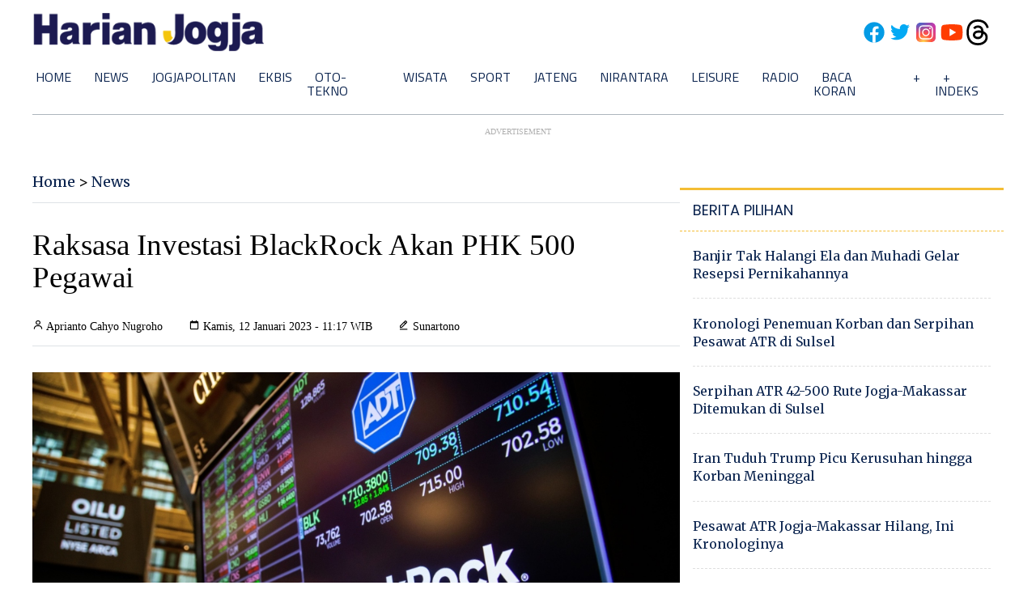

--- FILE ---
content_type: text/html; charset=utf-8
request_url: https://www.google.com/recaptcha/api2/aframe
body_size: 266
content:
<!DOCTYPE HTML><html><head><meta http-equiv="content-type" content="text/html; charset=UTF-8"></head><body><script nonce="UtzvhP3BotVFned7k2I9UA">/** Anti-fraud and anti-abuse applications only. See google.com/recaptcha */ try{var clients={'sodar':'https://pagead2.googlesyndication.com/pagead/sodar?'};window.addEventListener("message",function(a){try{if(a.source===window.parent){var b=JSON.parse(a.data);var c=clients[b['id']];if(c){var d=document.createElement('img');d.src=c+b['params']+'&rc='+(localStorage.getItem("rc::a")?sessionStorage.getItem("rc::b"):"");window.document.body.appendChild(d);sessionStorage.setItem("rc::e",parseInt(sessionStorage.getItem("rc::e")||0)+1);localStorage.setItem("rc::h",'1768806128778');}}}catch(b){}});window.parent.postMessage("_grecaptcha_ready", "*");}catch(b){}</script></body></html>

--- FILE ---
content_type: application/xml; charset=UTF-8
request_url: https://rss.bisnis.com/harjo
body_size: 4274
content:
<?xml version="1.0" encoding="UTF-8"?>
<rss version="2.0" xmlns:content="http://purl.org/rss/1.0/modules/content/" xmlns:dc="http://purl.org/dc/elements/1.1/" xmlns:atom="http://www.w3.org/2005/Atom" xmlns:sy="http://purl.org/rss/1.0/modules/syndication/"><channel>
<title>Bisnis.com RSS</title>
<link>https://rss.bisnis.com</link>
<description>RSS Bisnis.com</description>
<language>id</language>
<item>
<title>Momentum Ekonomi China Melemah Meski Capai Target Pertumbuhan 5% pada 2025</title>
<link>https://ekonomi.bisnis.com/read/20260119/620/1945161/momentum&#45;ekonomi&#45;china&#45;melemah&#45;meski&#45;capai&#45;target&#45;pertumbuhan&#45;5&#45;pada&#45;2025</link>
<pubDate>Mon, 19 Jan 2026 13:58:19 +0700</pubDate>
<description><![CDATA[Ekonomi China tumbuh 5% pada 2025, namun momentum melemah akibat permintaan domestik yang rapuh dan ketergantungan pada ekspor.]]></description>
<guid>https://ekonomi.bisnis.com/read/20260119/620/1945161/momentum&#45;ekonomi&#45;china&#45;melemah&#45;meski&#45;capai&#45;target&#45;pertumbuhan&#45;5&#45;pada&#45;2025</guid>
<enclosure url="https://images.bisnis.com/posts/2026/01/19/1945161/2025-09-02t230856z_971608997_rc2xjgani3au_rtrmadp_3_ww2-anniversary-china_1756855048.JPG" length="10240" type="image/jpeg"/></item>
<item>
<title>DMO Minyakita Anjlok, Kemendag Tekankan Wajib Pasok 35% ke BUMN</title>
<link>https://ekonomi.bisnis.com/read/20260119/12/1945150/dmo&#45;minyakita&#45;anjlok&#45;kemendag&#45;tekankan&#45;wajib&#45;pasok&#45;35&#45;ke&#45;bumn</link>
<pubDate>Mon, 19 Jan 2026 13:53:49 +0700</pubDate>
<description><![CDATA[Kemendag menekankan kewajiban pasok 35% DMO Minyakita ke BUMN akibat penurunan signifikan pada Desember 2025.]]></description>
<guid>https://ekonomi.bisnis.com/read/20260119/12/1945150/dmo&#45;minyakita&#45;anjlok&#45;kemendag&#45;tekankan&#45;wajib&#45;pasok&#45;35&#45;ke&#45;bumn</guid>
<enclosure url="https://images.bisnis.com/posts/2026/01/19/1945150/220724-rhn-bisnis-17-minyakita_1_1721697015.JPG" length="10240" type="image/jpeg"/></item>
<item>
<title>Paradise Properti (INPP) Andalkan Proyek Hunian Vertikal Kerek Marketing Sales</title>
<link>https://market.bisnis.com/read/20260119/192/1945180/paradise&#45;properti&#45;inpp&#45;andalkan&#45;proyek&#45;hunian&#45;vertikal&#45;kerek&#45;marketing&#45;sales</link>
<pubDate>Mon, 19 Jan 2026 13:53:16 +0700</pubDate>
<description><![CDATA[PT Indonesian Paradise Property (INPP) mengandalkan proyek Antasari Place untuk mendorong penjualan properti tahun ini, didukung insentif PPN DTP.]]></description>
<guid>https://market.bisnis.com/read/20260119/192/1945180/paradise&#45;properti&#45;inpp&#45;andalkan&#45;proyek&#45;hunian&#45;vertikal&#45;kerek&#45;marketing&#45;sales</guid>
<enclosure url="https://images.bisnis.com/posts/2026/01/19/1945180/21012025-bi-arf-22-inpp-3_1760341587.jpg" length="10240" type="image/jpeg"/></item>
<item>
<title>Saksi Ungkap Nadiem Tunjuk Dirjen di Kementerian Bukan dari Ahli Pendidikan</title>
<link>https://kabar24.bisnis.com/read/20260119/16/1945177/saksi&#45;ungkap&#45;nadiem&#45;tunjuk&#45;dirjen&#45;di&#45;kementerian&#45;bukan&#45;dari&#45;ahli&#45;pendidikan</link>
<pubDate>Mon, 19 Jan 2026 13:51:44 +0700</pubDate>
<description><![CDATA[Saksi mengungkap Eks Mendikbudristek Nadiem Makarim menunjuk Dirjen di Kemendikbudristek bukan dari ahli pendidikan, tetapi dari kalangan sekolah dan daerah.]]></description>
<guid>https://kabar24.bisnis.com/read/20260119/16/1945177/saksi&#45;ungkap&#45;nadiem&#45;tunjuk&#45;dirjen&#45;di&#45;kementerian&#45;bukan&#45;dari&#45;ahli&#45;pendidikan</guid>
<enclosure url="https://images.bisnis.com/posts/2026/01/19/1945177/sidang_nadiem_1768801108.jpg" length="10240" type="image/jpeg"/></item>
<item>
<title>Persib Dikabarkan Dekati Layvin Kurzawa, Eks Bek PSG dan Timnas Prancis</title>
<link>https://bola.bisnis.com/read/20260119/398/1945185/persib&#45;dikabarkan&#45;dekati&#45;layvin&#45;kurzawa&#45;eks&#45;bek&#45;psg&#45;dan&#45;timnas&#45;prancis</link>
<pubDate>Mon, 19 Jan 2026 13:49:53 +0700</pubDate>
<description><![CDATA[Persib Bandung dikabarkan negosiasi dengan Layvin Kurzawa, eks bek PSG dan Timnas Prancis, untuk memperkuat lini belakang mereka di AFC Champions League.]]></description>
<guid>https://bola.bisnis.com/read/20260119/398/1945185/persib&#45;dikabarkan&#45;dekati&#45;layvin&#45;kurzawa&#45;eks&#45;bek&#45;psg&#45;dan&#45;timnas&#45;prancis</guid>
<enclosure url="https://images.bisnis.com/posts/2026/01/19/1945185/2023-07-25t114849z_1029273385_mt1afl224941357_rtrmadp_3_friendly-match_1768805393.JPG" length="10240" type="image/jpeg"/></item>
<item>
<title>Pabrik Fraksionasi Plasma Darah Pertama di RI Siap Beroperasi 2026</title>
<link>https://ekonomi.bisnis.com/read/20260119/257/1945183/pabrik&#45;fraksionasi&#45;plasma&#45;darah&#45;pertama&#45;di&#45;ri&#45;siap&#45;beroperasi&#45;2026</link>
<pubDate>Mon, 19 Jan 2026 13:48:46 +0700</pubDate>
<description><![CDATA[Pabrik fraksionasi plasma darah pertama di Indonesia akan beroperasi pada 2026 di Karawang, mengurangi ketergantungan impor dan memperkuat sistem kesehatan nasional.]]></description>
<guid>https://ekonomi.bisnis.com/read/20260119/257/1945183/pabrik&#45;fraksionasi&#45;plasma&#45;darah&#45;pertama&#45;di&#45;ri&#45;siap&#45;beroperasi&#45;2026</guid>
<enclosure url="https://images.bisnis.com/posts/2026/01/19/1945183/bisniscom-pabrik-fraksionasi-plasma-darah-pertama-di-ri-siap-beroperasi-2026_1768805234.png" length="10240" type="image/jpeg"/></item>
<item>
<title>Bukan Soal Tiket Mahal, Kesalahan Ini Justru Bikin Gagal Naik Pesawat</title>
<link>https://lifestyle.bisnis.com/read/20260119/361/1945062/bukan&#45;soal&#45;tiket&#45;mahal&#45;kesalahan&#45;ini&#45;justru&#45;bikin&#45;gagal&#45;naik&#45;pesawat</link>
<pubDate>Mon, 19 Jan 2026 13:45:51 +0700</pubDate>
<description><![CDATA[Kesalahan administratif seperti nama tiket tak sesuai paspor, paspor hampir kedaluwarsa, tak cek visa, dan terlambat check-in bisa gagalkan naik pesawat.]]></description>
<guid>https://lifestyle.bisnis.com/read/20260119/361/1945062/bukan&#45;soal&#45;tiket&#45;mahal&#45;kesalahan&#45;ini&#45;justru&#45;bikin&#45;gagal&#45;naik&#45;pesawat</guid>
<enclosure url="https://images.bisnis.com/posts/2026/01/19/1945062/suasana_di_bandara_internasional_sultan_syarif_kasim_ii_pekanbaru_1766687031.jpg" length="10240" type="image/jpeg"/></item>
<item>
<title>Jadwal dan Peran Rapat Dewan Gubernur (RDG) Bank Indonesia 2026</title>
<link>https://finansial.bisnis.com/read/20260119/11/1945181/jadwal&#45;dan&#45;peran&#45;rapat&#45;dewan&#45;gubernur&#45;rdg&#45;bank&#45;indonesia&#45;2026</link>
<pubDate>Mon, 19 Jan 2026 13:45:05 +0700</pubDate>
<description><![CDATA[Rapat Dewan Gubernur Bank Indonesia 2026 diadakan bulanan untuk menetapkan kebijakan moneter, makroprudensial, dan sistem pembayaran, menjaga stabilitas rupiah.]]></description>
<guid>https://finansial.bisnis.com/read/20260119/11/1945181/jadwal&#45;dan&#45;peran&#45;rapat&#45;dewan&#45;gubernur&#45;rdg&#45;bank&#45;indonesia&#45;2026</guid>
<enclosure url="https://images.bisnis.com/posts/2026/01/19/1945181/logo_bank_indonesia_404800097_bloomberg_rosa_panggabean_-_bisniscom_bisnis_indonesia_1732495928.jpg" length="10240" type="image/jpeg"/></item>
<item>
<title>Tegas! Dasco Pastikan Tak Ada Rencana Pilkada Dipilih DPRD</title>
<link>https://kabar24.bisnis.com/read/20260119/15/1945176/tegas&#45;dasco&#45;pastikan&#45;tak&#45;ada&#45;rencana&#45;pilkada&#45;dipilih&#45;dprd</link>
<pubDate>Mon, 19 Jan 2026 13:44:44 +0700</pubDate>
<description><![CDATA[Wakil Ketua DPR RI Sufmi Dasco Ahmad menegaskan bahwa tidak ada rencana dari DPR dan Pemerintah untuk mengubah sistem Pilkada menjadi dipilih oleh DPRD.]]></description>
<guid>https://kabar24.bisnis.com/read/20260119/15/1945176/tegas&#45;dasco&#45;pastikan&#45;tak&#45;ada&#45;rencana&#45;pilkada&#45;dipilih&#45;dprd</guid>
<enclosure url="https://images.bisnis.com/posts/2026/01/19/1945176/dasco_1_1746005397.jpg" length="10240" type="image/jpeg"/></item>
<item>
<title>Update Harga Emas Antam di Pegadaian Hari Ini, Senin 19 Januari 2026</title>
<link>https://finansial.bisnis.com/read/20260119/89/1945043/update&#45;harga&#45;emas&#45;antam&#45;di&#45;pegadaian&#45;hari&#45;ini&#45;senin&#45;19&#45;januari&#45;2026</link>
<pubDate>Mon, 19 Jan 2026 13:41:44 +0700</pubDate>
<description><![CDATA[Harga emas Antam di Pegadaian, Senin 19 Januari 2026, stabil. Emas 1 gram dijual Rp2.930.000, buyback Rp2.518.000. Harga bervariasi sesuai ukuran.]]></description>
<guid>https://finansial.bisnis.com/read/20260119/89/1945043/update&#45;harga&#45;emas&#45;antam&#45;di&#45;pegadaian&#45;hari&#45;ini&#45;senin&#45;19&#45;januari&#45;2026</guid>
<enclosure url="https://images.bisnis.com/posts/2026/01/19/1945043/29102025-bi-fny-25-emas_antam-8_1768442933.JPG" length="10240" type="image/jpeg"/></item>
<item>
<title>Update Harga Emas Antam, UBS dan Galeri 24 di Pegadaian Hari Ini, Senin 19 Januari 2026</title>
<link>https://market.bisnis.com/read/20260119/235/1945045/update&#45;harga&#45;emas&#45;antam&#45;ubs&#45;dan&#45;galeri&#45;24&#45;di&#45;pegadaian&#45;hari&#45;ini&#45;senin&#45;19&#45;januari&#45;2026</link>
<pubDate>Mon, 19 Jan 2026 13:39:08 +0700</pubDate>
<description><![CDATA[Harga emas Antam, Galeri 24, dan UBS di Pegadaian stabil hari ini, 19 Januari 2026. Emas Antam 0,5 gram Rp1.521.000, Galeri 24 Rp1.410.000, UBS Rp1.481.000.]]></description>
<guid>https://market.bisnis.com/read/20260119/235/1945045/update&#45;harga&#45;emas&#45;antam&#45;ubs&#45;dan&#45;galeri&#45;24&#45;di&#45;pegadaian&#45;hari&#45;ini&#45;senin&#45;19&#45;januari&#45;2026</guid>
<enclosure url="https://images.bisnis.com/posts/2026/01/19/1945045/10122025-bi-bio-24-emas_antam_3_1768442871.jpg" length="10240" type="image/jpeg"/></item>
<item>
<title>Cek Penerima Bansos PKH dan BPNT yang Cair Januari 2026</title>
<link>https://kabar24.bisnis.com/read/20260119/15/1945170/cek&#45;penerima&#45;bansos&#45;pkh&#45;dan&#45;bpnt&#45;yang&#45;cair&#45;januari&#45;2026</link>
<pubDate>Mon, 19 Jan 2026 13:38:56 +0700</pubDate>
<description><![CDATA[Cek daftar penerima bantuan sosial (bansos) yang cair pada Januari 2026.]]></description>
<guid>https://kabar24.bisnis.com/read/20260119/15/1945170/cek&#45;penerima&#45;bansos&#45;pkh&#45;dan&#45;bpnt&#45;yang&#45;cair&#45;januari&#45;2026</guid>
<enclosure url="https://images.bisnis.com/posts/2026/01/19/1945170/bansos1_1736472857.jpg" length="10240" type="image/jpeg"/></item>
<item>
<title>Mayoritas Harga Pangan di Kabupaten Cirebon Turun per 19 Januari 2026</title>
<link>https://bandung.bisnis.com/read/20260119/549/1945152/mayoritas&#45;harga&#45;pangan&#45;di&#45;kabupaten&#45;cirebon&#45;turun&#45;per&#45;19&#45;januari&#45;2026</link>
<pubDate>Mon, 19 Jan 2026 13:33:43 +0700</pubDate>
<description><![CDATA[Harga pangan di Cirebon turun per 19 Januari 2026, dengan penurunan signifikan pada cabai dan beras. Faktor produksi dan permintaan mempengaruhi harga.]]></description>
<guid>https://bandung.bisnis.com/read/20260119/549/1945152/mayoritas&#45;harga&#45;pangan&#45;di&#45;kabupaten&#45;cirebon&#45;turun&#45;per&#45;19&#45;januari&#45;2026</guid>
<enclosure url="https://images.bisnis.com/posts/2026/01/19/1945152/16032025-bi-dul-23-harga_pangan-6_1742187526.jpg" length="10240" type="image/jpeg"/></item>
<item>
<title>Rekomendasi Saham dan Pergerakan IHSG Hari Ini, Senin 19 Januari 2026</title>
<link>https://market.bisnis.com/read/20260119/7/1945030/rekomendasi&#45;saham&#45;dan&#45;pergerakan&#45;ihsg&#45;hari&#45;ini&#45;senin&#45;19&#45;januari&#45;2026</link>
<pubDate>Mon, 19 Jan 2026 13:32:13 +0700</pubDate>
<description><![CDATA[IHSG diprediksi terkonsolidasi 19-23 Jan 2026. Saham rekomendasi: JPFA, BBRI, AADI. Fokus pada data ekonomi global dan kebijakan domestik.]]></description>
<guid>https://market.bisnis.com/read/20260119/7/1945030/rekomendasi&#45;saham&#45;dan&#45;pergerakan&#45;ihsg&#45;hari&#45;ini&#45;senin&#45;19&#45;januari&#45;2026</guid>
<enclosure url="https://images.bisnis.com/posts/2026/01/19/1945030/07012026-bi-hil-21-ihsg-22_1767778853.jpg" length="10240" type="image/jpeg"/></item>
<item>
<title>Jadwal dan Tata Cara Pendaftaran TKA SD dan SMP 2026 Lengkap</title>
<link>https://kabar24.bisnis.com/read/20260119/243/1945109/jadwal&#45;dan&#45;tata&#45;cara&#45;pendaftaran&#45;tka&#45;sd&#45;dan&#45;smp&#45;2026&#45;lengkap</link>
<pubDate>Mon, 19 Jan 2026 13:19:04 +0700</pubDate>
<description><![CDATA[Kemendikdasmen menetapkan jadwal TKA 2026 SD–SMP. Cek informasi pendaftaran, pelaksanaan, serta akses simulasi TKA secara resmi.]]></description>
<guid>https://kabar24.bisnis.com/read/20260119/243/1945109/jadwal&#45;dan&#45;tata&#45;cara&#45;pendaftaran&#45;tka&#45;sd&#45;dan&#45;smp&#45;2026&#45;lengkap</guid>
<enclosure url="https://images.bisnis.com/posts/2026/01/19/1945109/jat-siswa-sekolah-sma-6.jpg" length="10240" type="image/jpeg"/></item>
<item>
<title>DJKA Terjunkan Lokomotif CC300, Antar KA Jarak Jauh Terobos Banjir Pekalongan</title>
<link>https://ekonomi.bisnis.com/read/20260119/98/1945159/djka&#45;terjunkan&#45;lokomotif&#45;cc300&#45;antar&#45;ka&#45;jarak&#45;jauh&#45;terobos&#45;banjir&#45;pekalongan</link>
<pubDate>Mon, 19 Jan 2026 13:14:59 +0700</pubDate>
<description><![CDATA[DJKA gunakan lokomotif CC300 untuk bantu KA jarak jauh hadapi banjir di Pekalongan. Penanganan dan pemantauan intensif dilakukan untuk keselamatan.]]></description>
<guid>https://ekonomi.bisnis.com/read/20260119/98/1945159/djka&#45;terjunkan&#45;lokomotif&#45;cc300&#45;antar&#45;ka&#45;jarak&#45;jauh&#45;terobos&#45;banjir&#45;pekalongan</guid>
<enclosure url="https://images.bisnis.com/posts/2026/01/19/1945159/1000839063_1_1768803299.jpg" length="10240" type="image/jpeg"/></item>
<item>
<title>Purbaya Sebut Aturan Legalisasi Rokok Ilegal Terbit Pekan Ini</title>
<link>https://ekonomi.bisnis.com/read/20260119/259/1945165/purbaya&#45;sebut&#45;aturan&#45;legalisasi&#45;rokok&#45;ilegal&#45;terbit&#45;pekan&#45;ini</link>
<pubDate>Mon, 19 Jan 2026 13:13:10 +0700</pubDate>
<description><![CDATA[Menteri Keuangan Purbaya akan menerbitkan aturan legalisasi rokok ilegal dengan menambah layer cukai pekan ini untuk menekan peredaran rokok ilegal.]]></description>
<guid>https://ekonomi.bisnis.com/read/20260119/259/1945165/purbaya&#45;sebut&#45;aturan&#45;legalisasi&#45;rokok&#45;ilegal&#45;terbit&#45;pekan&#45;ini</guid>
<enclosure url="https://images.bisnis.com/posts/2026/01/19/1945165/08012026-bi-hil-21-apbn-23_1767916195.jpg" length="10240" type="image/jpeg"/></item>
<item>
<title>‘Kiamat’ Salju dengan Tebal Setinggi Gedung Selimuti Kamchatka Rusia</title>
<link>https://kabar24.bisnis.com/read/20260119/19/1945164/kiamat&#45;salju&#45;dengan&#45;tebal&#45;setinggi&#45;gedung&#45;selimuti&#45;kamchatka&#45;rusia</link>
<pubDate>Mon, 19 Jan 2026 13:11:51 +0700</pubDate>
<description><![CDATA['Kiamat salju' melanda Kamchatka, Rusia, dengan salju setinggi gedung. Keadaan darurat diumumkan, dua orang tewas, dan kota lumpuh akibat badai salju ekstrem.]]></description>
<guid>https://kabar24.bisnis.com/read/20260119/19/1945164/kiamat&#45;salju&#45;dengan&#45;tebal&#45;setinggi&#45;gedung&#45;selimuti&#45;kamchatka&#45;rusia</guid>
<enclosure url="https://images.bisnis.com/posts/2026/01/19/1945164/d1ed7a6e-54b9-4eb7-883e-888bae8fd392_1768803111.jpeg" length="10240" type="image/jpeg"/></item>
<item>
<title>Film Zootopia 2 Jadi Film Animasi Hollywood Terlaris Sepanjang Masa, Sudah Nonton?</title>
<link>https://lifestyle.bisnis.com/read/20260119/254/1945151/film&#45;zootopia&#45;2&#45;jadi&#45;film&#45;animasi&#45;hollywood&#45;terlaris&#45;sepanjang&#45;masa&#45;sudah&#45;nonton</link>
<pubDate>Mon, 19 Jan 2026 13:06:55 +0700</pubDate>
<description><![CDATA[Zootopia 2 melampaui film Pixar “Inside Out 2”, dengan pendapatan US$1,7 miliar atau setara dengan Rp287,6 triliun setelah delapan pekan tayang di bioskop.]]></description>
<guid>https://lifestyle.bisnis.com/read/20260119/254/1945151/film&#45;zootopia&#45;2&#45;jadi&#45;film&#45;animasi&#45;hollywood&#45;terlaris&#45;sepanjang&#45;masa&#45;sudah&#45;nonton</guid>
<enclosure url="https://images.bisnis.com/posts/2026/01/19/1945151/zootopia_2_1753959202.jpg" length="10240" type="image/jpeg"/></item>
<item>
<title>Investor Lokal Diprediksi Kian Dominan di Pasar SBN Tahun Ini</title>
<link>https://market.bisnis.com/read/20260119/92/1945139/investor&#45;lokal&#45;diprediksi&#45;kian&#45;dominan&#45;di&#45;pasar&#45;sbn&#45;tahun&#45;ini</link>
<pubDate>Mon, 19 Jan 2026 13:04:05 +0700</pubDate>
<description><![CDATA[Investor lokal diprediksi mendominasi pasar SBN Indonesia pada 2026 karena minat asing rendah akibat spread imbal hasil yang sempit dan tren suku bunga global turun.]]></description>
<guid>https://market.bisnis.com/read/20260119/92/1945139/investor&#45;lokal&#45;diprediksi&#45;kian&#45;dominan&#45;di&#45;pasar&#45;sbn&#45;tahun&#45;ini</guid>
<enclosure url="https://images.bisnis.com/posts/2026/01/19/1945139/18052023-bi-bio-24-surat_berharga_negara_3_1708526123.jpg" length="10240" type="image/jpeg"/></item>
</channel>
</rss>
